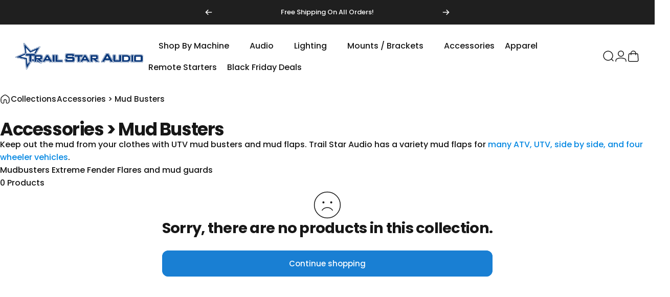

--- FILE ---
content_type: text/css
request_url: https://trailstaraudio.com/cdn/shop/t/9/assets/custom.css?v=151882438890955992521730754811
body_size: -583
content:
.scrolled-images__row{opacity:.6!important}summary{display:list-item;cursor:pointer}summary{position:relative;cursor:pointer;list-style-type:none;padding-left:20px}summary:before{content:"\25bc";position:absolute;left:0;transform:rotate(-90deg);transition:transform .3s ease}details[open] summary:before{transform:rotate(0)}.shopify-section-group-footer-group.recently-section{background:#eee;border-radius:32px 32px 0 0;padding-top:40px}.shopify-section-group-footer-group.recently-section .section,.shopify-section-group-footer-group.recently-section .section:before{background:transparent}.scrolling-text-section img{filter:brightness(0) invert(1)}.scrolled-images__item:nth-child(1){order:4}.scrolled-images__item:nth-child(2){order:2}.scrolled-images__item:nth-child(3){order:5}.scrolled-images__item:nth-child(4){order:1}.scrolled-images__item:nth-child(5){order:7}.scrolled-images__item:nth-child(6){order:3}.scrolled-images__item:nth-child(7){order:6}.scrolled-images__item:nth-child(8){order:8}.scrolled-images__row:nth-of-type(1) .scrolled-images__item:nth-child(4),.scrolled-images__row:nth-of-type(2) .scrolled-images__item:nth-child(8){display:none}.collection-description a{color:#0688e2}
/*# sourceMappingURL=/cdn/shop/t/9/assets/custom.css.map?v=151882438890955992521730754811 */


--- FILE ---
content_type: text/css
request_url: https://trailstaraudio.com/cdn/shop/t/9/assets/custom-styles.css?v=37939689702083128881730701547
body_size: 821
content:
@media (min-width: 769px) and (max-width: 1550px){header.header{display:flex!important;justify-content:space-between!important;padding-left:30px!important;padding-right:30px!important}}@media (min-width: 769px){header.header{padding-top:20px!important;padding-bottom:20px!important}.header__logo-link img{max-width:250px!important}.blog-post-tags{flex-direction:row!important}.blog-post-tags span{display:block;font-weight:600;margin-right:10px}}@media (max-width: 768px){header.header{padding-top:15px!important;padding-bottom:15px!important}.banner.media--750px{height:550px!important}.social-proof span{font-size:13px!important}}.blog-post-tags{margin-top:30px;display:flex;gap:5px;flex-direction:column;align-content:center}.collection__topbar button[is=filters-toogle]{display:none}.gem-slider{overflow:visible!important}button.button.button--primary,.button.button--secondary{transition:background-color,transform .3s ease}button.button.button--primary:hover,.button.button--secondary:hover{background-color:#1672be!important;color:#fff!important;transform:translateY(-4px)}.button.button--secondary:hover .btn-text{color:#fff!important}button.button.button--primary .btn-fill,.button.button--secondary .btn-fill{display:none!important}product-info details span{font-size:16px!important}product-info details summary>div>span{font-weight:600!important}.homepage-category-section img,.main-hover-image{transition:all .3s ease;cursor:pointer}.homepage-category-section img:hover,.main-hover-image:hover{transform:scale(1.05);opacity:.8}.cta-button{transition:transform .2s,opacity .2s cubic-bezier(.25,1,.5,1);max-width:300px}.cta-button:hover{transform:translateY(4px);opacity:.85!important}.drawer__header{padding:20px 20px 0!important;border-bottom:0!important}.button--close.drawer__close{position:relative;width:min-content!important}.button--close.drawer__close svg{position:absolute;top:0;right:0}.free-shipping-note{text-align:center;padding:8px 0;background-color:#e9f8fe;font-size:14px;margin-top:-10px;font-weight:500}.drawer__scrollable,.drawer__footer-bottom{padding:16px!important}.drawer__footer-bottom{border-top:1px #dbdbdb50 solid;background:#fff!important}.checkout-button{position:relative;margin-top:1.5rem}.checkout-button .btn-text{font-weight:600!important;text-transform:uppercase}.cart_button-caret{position:absolute;top:38%;right:2rem}.cart_footer-guarantee{font-size:.75rem;font-weight:600;letter-spacing:.05rem;display:flex;align-items:center;gap:.5rem;justify-content:center;padding-top:1rem;padding-bottom:1.5rem}.five-stars-section{display:flex;align-items:center;justify-content:center;gap:10px}.five-stars-section .stars-wraper{display:flex;gap:1px;color:#f0ad4e;font-size:24px}.five-stars-section .text{font-size:14px;font-weight:600!important}.subtotal-section{display:flex;justify-content:space-between;font-weight:500}.subtotal-section .totals__subtotal{font-size:14px!important}.subtotal-section .totals__subtotal-value{font-size:21px!important}@media (max-width: 768px){#ProductGridContainer .facet-sorting{display:none!important}.collection.page{padding:10px!important}.relevant-collections{gap:5px!important}.relevant-collection{flex:0 0 calc(25% - 5px)!important;box-sizing:border-box}.relevant-collection img{width:85px!important;height:85px!important}.collection-section .collection{padding-left:10px!important;padding-right:10px!important}.relevant-collection-title{font-size:14px!important}.drawer__header{padding-bottom:15px!important}.collection-bottom-section .content-block-inner{flex-direction:column}.collection-bottom-section .content-block{border:none!important}}.relevant-collections{display:flex;flex-wrap:wrap;gap:10px;margin-top:0!important}.relevant-collection{flex:0 0 128px}.relevant-collection a{display:flex;flex-direction:column;align-items:center}.relevant-collection-title{text-align:center;margin-top:5px;transition:.3s opacity ease-in;font-weight:500}.relevant-collection-title:hover{opacity:.8}.collection__topbar .facet-wrapper{display:none}.collection__topbar .facet-sorting{display:flex;margin-right:auto;margin-left:0}h1.banner__title{font-size:35px!important}#ProductGridContainer .sorting-row{display:flex;justify-content:space-between;align-items:center}.collection .collection__content{margin-top:20px!important}.product-card__title{word-break:break-word;overflow-wrap:break-word}.collection-description{margin-top:0!important}.collection-description span{font-family:unset!important;color:gray}.product__accordion .details__content{color:#000;font-size:15px}.below-atc-section .payment-badges{display:flex;gap:5px;justify-content:center}.below-atc-section .security-note{margin-top:15px;display:flex;gap:8px;justify-content:center;font-size:14px;align-items:center}.product-form-wrapper .buy-buttons{flex-direction:column}.product-form-wrapper .buy-buttons quantity-input{max-width:fit-content}.product-form-wrapper .buy-buttons .product-form__submit .btn-text{text-transform:uppercase;font-weight:600}.need-help-note{text-decoration:none!important;background:none!important;font-weight:500;font-size:15px;display:block;margin:auto!important;width:max-content}.template-product .product__media img{object-fit:contain!important}.collection-bottom-section{display:flex;flex-direction:column;gap:40px;padding:0 0 50px;margin:auto}.collection-bottom-section .content-block{border-top:2px solid #d3d3d3}.collection-bottom-section .content-block:last-child{border-bottom:2px solid #d3d3d3}.collection-bottom-section .content-block-inner{max-width:1400px;display:flex;flex-wrap:wrap;gap:20px;align-items:center;justify-content:space-between;margin:auto;padding:40px 0}.collection-bottom-section .text-section{flex:1 1 45%}.collection-bottom-section .text-section h1{font-size:16px;font-weight:400;color:#666;margin-bottom:10px}.collection-bottom-section .text-section h2{font-size:28px;font-weight:700;margin-bottom:15px}.collection-bottom-section .text-section p{line-height:1.6;color:#333}.collection-bottom-section .image-section{flex:1 1 45%;text-align:center}.collection-bottom-section .image-section img{width:100%;max-width:500px;height:auto;object-fit:cover;border-radius:8px;margin:auto;max-height:300px}
/*# sourceMappingURL=/cdn/shop/t/9/assets/custom-styles.css.map?v=37939689702083128881730701547 */


--- FILE ---
content_type: image/svg+xml
request_url: https://cdn.shopify.com/s/files/1/0838/2860/5219/files/paypal.9f345195.svg?v=1729068884
body_size: 584
content:
<svg xmlns="http://www.w3.org/2000/svg" fill="none" viewBox="0 0 40 25" height="25" width="40">
<path fill="white" d="M36.2162 0.523692H3.78378C1.99259 0.523692 0.540541 1.92524 0.540541 3.65413V20.3498C0.540541 22.0787 1.99259 23.4802 3.78378 23.4802H36.2162C38.0074 23.4802 39.4595 22.0787 39.4595 20.3498V3.65413C39.4595 1.92524 38.0074 0.523692 36.2162 0.523692Z"></path>
<path fill="#C3C3C3" d="M36.2162 1.00195H3.78378C2.21268 1.00195 1 2.22245 1 3.65413V20.3498C1 21.7815 2.21268 23.002 3.78378 23.002H36.2162C37.7873 23.002 39 21.7815 39 20.3498V3.65413C39 2.22245 37.7873 1.00195 36.2162 1.00195ZM3.78378 0.00195312H36.2162C38.3059 0.00195312 40 1.63709 40 3.65413V20.3498C40 22.3668 38.3059 24.002 36.2162 24.002H3.78378C1.69406 24.002 0 22.3668 0 20.3498V3.65413C0 1.63709 1.69406 0.00195312 3.78378 0.00195312Z" clip-rule="evenodd" fill-rule="evenodd"></path>
<path fill="#253B80" d="M16.8357 19.7842L17.1351 17.9466L16.467 17.932H13.2789L15.4951 4.36682C15.5018 4.32553 15.5236 4.28791 15.5565 4.26074C15.5894 4.23357 15.6313 4.21864 15.6746 4.21865H21.0519C22.8368 4.21865 24.0681 4.57761 24.7114 5.28508C24.9955 5.58556 25.197 5.9501 25.2973 6.34526C25.3944 6.8277 25.3944 7.32368 25.2973 7.80613L25.2908 7.84891V8.22248L25.5924 8.38735C25.8228 8.5 26.0298 8.65243 26.2032 8.83708C26.4713 9.14153 26.6431 9.51384 26.6984 9.90978C26.7681 10.4284 26.7443 10.9548 26.6281 11.4656C26.5154 12.0859 26.2926 12.6829 25.9697 13.2301C25.7046 13.6652 25.3481 14.0419 24.9232 14.3362C24.4975 14.6219 24.0212 14.8298 23.5178 14.9498C22.9417 15.0867 22.35 15.1526 21.7568 15.146H21.3373C21.0374 15.1456 20.7473 15.2487 20.5191 15.4366C20.291 15.6244 20.1399 15.8848 20.093 16.1706L20.0616 16.3366L19.5319 19.5713L19.5081 19.6903C19.5063 19.7165 19.4943 19.7411 19.4746 19.7592C19.4591 19.7716 19.4396 19.7786 19.4195 19.779L16.8357 19.7842Z"></path>
<path fill="#179BD7" d="M25.8811 7.89587C25.8652 7.99465 25.8468 8.09621 25.8259 8.20056C25.1168 11.714 22.6908 12.9286 19.5935 12.9286H18.0162C17.8335 12.9287 17.6568 12.9919 17.518 13.1067C17.3793 13.2215 17.2876 13.3803 17.2595 13.5546L16.4465 18.4976L16.2227 19.899C16.2135 19.9546 16.2169 20.0114 16.2326 20.0656C16.2483 20.1198 16.2761 20.1701 16.3139 20.213C16.3517 20.2558 16.3987 20.2902 16.4517 20.3139C16.5046 20.3375 16.5622 20.3497 16.6205 20.3498H19.4184C19.5786 20.3497 19.7335 20.2945 19.8554 20.1941C19.9773 20.0937 20.058 19.9547 20.0832 19.802L20.1103 19.6653L20.6368 16.4388L20.6703 16.2614C20.695 16.1084 20.7757 15.969 20.8976 15.8684C21.0195 15.7677 21.1747 15.7124 21.3351 15.7126H21.7535C24.4638 15.7126 26.5859 14.6503 27.2065 11.5762C27.3702 11.0513 27.4047 10.4968 27.3073 9.95682C27.2099 9.4168 26.9833 8.90618 26.6454 8.46561C26.4282 8.23242 26.1689 8.03936 25.88 7.89587H25.8811Z"></path>
<path fill="#222D65" d="M25.1395 7.60995C24.913 7.54658 24.6826 7.49709 24.4497 7.46178C23.9897 7.39348 23.5248 7.36068 23.0595 7.36369H18.8432C18.6827 7.36337 18.5274 7.41855 18.4055 7.51924C18.2835 7.61993 18.2029 7.75947 18.1784 7.91256L17.2562 13.5526C17.2841 13.3782 17.3757 13.2192 17.5145 13.1043C17.6534 12.9895 17.8302 12.9264 18.013 12.9265H19.5903C22.6886 12.9265 25.1146 11.7119 25.8227 8.19847C25.8443 8.09413 25.8616 7.98978 25.8778 7.89378C25.6908 7.79927 25.4959 7.72004 25.2951 7.65691L25.1362 7.60891L25.1395 7.60995Z"></path>
<path fill="#253B80" d="M18.1838 7.91361C18.2084 7.76061 18.289 7.6212 18.411 7.52068C18.533 7.42016 18.6883 7.3652 18.8486 7.36578H23.0649C23.5299 7.36247 23.9944 7.39492 24.4541 7.46282C24.7418 7.50644 25.0255 7.57168 25.3027 7.65795C25.5034 7.7213 25.6983 7.80053 25.8854 7.89482C26.0214 7.37765 26.0262 6.83644 25.8993 6.3171C25.7725 5.79776 25.5178 5.31561 25.1568 4.91152C24.3459 4.03187 22.9038 3.65413 21.0519 3.65413H15.6746C15.492 3.65469 15.3155 3.71801 15.1768 3.83273C15.0382 3.94746 14.9464 4.10609 14.9178 4.28021L12.6757 17.9821C12.6652 18.0458 12.6692 18.1109 12.6873 18.1729C12.7054 18.2349 12.7372 18.2924 12.7806 18.3414C12.824 18.3904 12.8778 18.4298 12.9385 18.4567C12.9991 18.4837 13.0651 18.4977 13.1319 18.4976H16.4541L18.1838 7.91361Z"></path>
</svg>


--- FILE ---
content_type: image/svg+xml
request_url: https://cdn.shopify.com/s/files/1/0838/2860/5219/files/google-pay.7028b8c9.svg?v=1729068884
body_size: 977
content:
<svg xmlns="http://www.w3.org/2000/svg" fill="none" viewBox="0 0 40 25" height="25" width="40">
<path fill="black" d="M0 4.00195C0 1.79281 1.79086 0.00195312 4 0.00195312H36C38.2091 0.00195312 40 1.79281 40 4.00195V20.002C40 22.2111 38.2091 24.002 36 24.002H4C1.79086 24.002 0 22.2111 0 20.002V4.00195Z"></path>
<path fill="#C3C3C3" d="M36 1.00195H4C2.34315 1.00195 1 2.3451 1 4.00195V20.002C1 21.6588 2.34315 23.002 4 23.002H36C37.6569 23.002 39 21.6588 39 20.002V4.00195C39 2.3451 37.6569 1.00195 36 1.00195ZM4 0.00195312C1.79086 0.00195312 0 1.79281 0 4.00195V20.002C0 22.2111 1.79086 24.002 4 24.002H36C38.2091 24.002 40 22.2111 40 20.002V4.00195C40 1.79281 38.2091 0.00195312 36 0.00195312H4Z" clip-rule="evenodd" fill-rule="evenodd"></path>
<path fill="#F8BD01" d="M8.40155 12.4285C8.20109 12.0205 8.07138 11.5833 8.01242 11.1286C7.98884 10.7906 8.00063 10.4467 8.0478 10.1086C8.12444 9.74717 8.24236 9.39743 8.40155 9.07101L9.66328 10.027C9.50409 10.4933 9.50409 11.0004 9.66328 11.4667L8.39566 12.4227L8.40155 12.4285Z"></path>
<path fill="white" d="M18.0355 10.7847V7.65456C18.0355 7.55546 18.0532 7.52049 18.1593 7.52632H20.3526C21.2488 7.53798 22.0329 8.12088 22.2924 8.97191C22.5695 10.0036 21.9445 11.0645 20.895 11.3327C20.7889 11.3618 20.6828 11.3793 20.5766 11.391C20.1698 11.4376 19.7571 11.4026 19.3503 11.4084H18.967C18.8904 11.4084 18.8727 11.4318 18.8727 11.5017V13.9441C18.8727 14.0315 18.8491 14.049 18.7666 14.049H18.1239C18.0473 14.049 18.0237 14.0257 18.0237 13.9499V10.7847H18.0355ZM18.8845 9.46738V10.4991C18.8845 10.5749 18.9022 10.604 18.9788 10.604H20.3762C21.007 10.5632 21.4846 10.0211 21.4433 9.39743C21.408 8.85533 20.9894 8.41816 20.4469 8.34821C19.9517 8.31323 19.4564 8.34821 18.9612 8.33655C18.8786 8.33655 18.8845 8.38318 18.8845 8.44147V9.47321V9.46738Z"></path>
<path fill="white" d="M25.5174 13.4253C25.4644 13.4894 25.4113 13.5535 25.3582 13.6235C24.9986 14.0548 24.4444 14.2647 23.8901 14.1889C23.3772 14.1597 22.9055 13.8974 22.6048 13.4894C22.1391 12.8715 22.2688 11.9913 22.8937 11.525C23.0117 11.4376 23.1414 11.3735 23.277 11.321C23.9786 11.047 24.7627 11.0645 25.4526 11.3676C25.4761 11.3676 25.4997 11.3968 25.5233 11.391C25.5941 10.8022 25.1755 10.266 24.58 10.1902C24.0906 10.0969 23.5836 10.2951 23.2888 10.6915C23.2416 10.7556 23.2062 10.7498 23.1473 10.709C22.9527 10.5866 22.764 10.4758 22.5636 10.3476C22.4928 10.3068 22.4869 10.2776 22.54 10.2193C22.8525 9.81129 23.3123 9.54316 23.8194 9.46155C24.2616 9.37994 24.7156 9.40909 25.1401 9.54316C25.8417 9.753 26.3252 10.3942 26.3193 11.1228C26.337 12.0555 26.3193 12.9939 26.3193 13.9441C26.3193 14.0024 26.3075 14.0315 26.2367 14.0257H25.5882C25.5233 14.0257 25.5056 14.0024 25.5056 13.9441V13.4136L25.5174 13.4253ZM24.4915 11.8165C24.1024 11.7873 23.7251 11.9156 23.4421 12.1779C23.1649 12.4343 23.159 12.8657 23.4185 13.1338C23.4538 13.1688 23.4892 13.1979 23.5246 13.2271C23.7486 13.3903 24.0316 13.4661 24.3088 13.4311C24.9337 13.3612 25.4349 12.9007 25.5469 12.2886C25.5764 12.1837 25.5233 12.0788 25.4231 12.038C25.1342 11.8864 24.8099 11.8106 24.4797 11.8165H24.4974H24.4915Z"></path>
<path fill="white" d="M28.7779 12.8016L29.3026 11.5367C29.5561 10.9188 29.8097 10.3009 30.0632 9.66557C30.0809 9.60145 30.1457 9.56064 30.2106 9.5723H30.9181C31.0124 9.5723 31.0242 9.58979 30.9888 9.6714L29.9688 11.9739C29.391 13.2737 28.8191 14.5794 28.2472 15.8851C28.2295 15.9609 28.1529 16.0075 28.0763 15.9959H27.3216L27.64 15.3139C27.8758 14.8184 28.1116 14.3171 28.3475 13.8275C28.371 13.7809 28.371 13.7226 28.3475 13.6701C27.752 12.3469 27.1624 11.0237 26.5728 9.69471C26.5335 9.60922 26.561 9.56647 26.6553 9.56647H27.3393C27.4041 9.55482 27.4631 9.58979 27.4808 9.65391C27.9053 10.6682 28.3298 11.6766 28.7543 12.6908C28.7543 12.7258 28.7661 12.7666 28.7897 12.7957L28.7779 12.8016Z"></path>
<path fill="#E4472E" d="M9.66328 10.027L8.40155 9.07101C8.71404 8.42982 9.22109 7.89355 9.84605 7.53798C10.8837 6.91427 12.1632 6.83266 13.2775 7.30481C13.643 7.45637 13.9732 7.66038 14.268 7.91686C14.327 7.96932 14.327 7.99847 14.268 8.05093C13.9496 8.35987 13.6371 8.67463 13.3246 8.98357C13.2775 9.0302 13.2539 9.04769 13.1949 8.98357C12.2516 8.20831 10.8543 8.33655 10.0701 9.26919C9.89912 9.46738 9.76941 9.70054 9.68097 9.94536C9.68097 9.9745 9.68097 10.0036 9.65738 10.027L9.66328 10.027Z"></path>
<path fill="#42A945" d="M8.40155 12.4285L9.66328 11.4726C9.83426 11.9564 10.1644 12.3702 10.5948 12.6559C11.0252 12.9356 11.5382 13.0581 12.0511 12.9998C12.4285 12.9706 12.794 12.8482 13.1124 12.65C13.1124 12.685 13.1537 12.6967 13.1831 12.72L14.3211 13.5885C14.0322 13.8683 13.6902 14.084 13.3129 14.218C12.1042 14.7077 10.7187 14.5619 9.6397 13.8275C9.10906 13.4777 8.68456 12.9939 8.40745 12.4285H8.40155Z"></path>
<path fill="#4782FB" d="M14.3093 13.5885L13.1773 12.72C13.1773 12.72 13.1183 12.685 13.1065 12.65C13.3541 12.4752 13.5605 12.242 13.702 11.968C13.7551 11.8514 13.7963 11.7349 13.8317 11.6183C13.8553 11.5367 13.8317 11.5075 13.7433 11.5075H11.9096C11.8212 11.5075 11.7917 11.49 11.7917 11.391V10.161C11.7917 10.0794 11.8153 10.0619 11.8919 10.0619H15.288C15.4 10.0619 15.3941 10.1261 15.4059 10.1902C15.459 10.5399 15.4649 10.8955 15.4295 11.2511C15.3823 11.8398 15.1937 12.411 14.8871 12.9182C14.7338 13.1688 14.5392 13.3961 14.3093 13.5885Z"></path>
</svg>


--- FILE ---
content_type: image/svg+xml
request_url: https://cdn.shopify.com/s/files/1/0838/2860/5219/files/mastercard.3afe1dc7.svg?v=1729068884
body_size: 53
content:
<svg xmlns="http://www.w3.org/2000/svg" fill="none" viewBox="0 0 40 25" height="25" width="40">
<path fill="white" d="M36.2162 0.523692H3.78378C1.99259 0.523692 0.540541 1.92524 0.540541 3.65413V20.3498C0.540541 22.0787 1.99259 23.4802 3.78378 23.4802H36.2162C38.0074 23.4802 39.4595 22.0787 39.4595 20.3498V3.65413C39.4595 1.92524 38.0074 0.523692 36.2162 0.523692Z"></path>
<path fill="#C3C3C3" d="M36.2162 1.00195H3.78378C2.21268 1.00195 1 2.22245 1 3.65413V20.3498C1 21.7815 2.21268 23.002 3.78378 23.002H36.2162C37.7873 23.002 39 21.7815 39 20.3498V3.65413C39 2.22245 37.7873 1.00195 36.2162 1.00195ZM3.78378 0.00195312H36.2162C38.3059 0.00195312 40 1.63709 40 3.65413V20.3498C40 22.3668 38.3059 24.002 36.2162 24.002H3.78378C1.69406 24.002 0 22.3668 0 20.3498V3.65413C0 1.63709 1.69406 0.00195312 3.78378 0.00195312Z" clip-rule="evenodd" fill-rule="evenodd"></path>
<path fill="#FF5F00" d="M23.7838 5.43957H16.2162V18.5644H23.7838V5.43957Z"></path>
<path fill="#EB001B" d="M16.6974 12C16.6977 10.7374 16.9941 9.49121 17.5641 8.35474C18.1342 7.21827 18.9632 6.22086 19.9892 5.43753C18.7134 4.46936 17.1811 3.86715 15.5675 3.69984C13.9538 3.53253 12.3241 3.80684 10.8644 4.49137C9.40465 5.1759 8.17393 6.24306 7.31287 7.57085C6.45181 8.89864 5.99504 10.4336 5.99504 12C5.99504 13.5665 6.45181 15.1014 7.31287 16.4292C8.17393 17.757 9.40465 18.8242 10.8644 19.5087C12.3241 20.1932 13.9538 20.4675 15.5675 20.3002C17.1811 20.1329 18.7134 19.5307 19.9892 18.5625C18.9612 17.7809 18.1307 16.784 17.5604 15.6471C16.9902 14.5103 16.6951 13.2631 16.6974 12Z"></path>
<path fill="#F79E1B" d="M33.9936 11.9999C33.9951 13.5656 33.5398 15.1002 32.68 16.4278C31.8203 17.7555 30.5907 18.8226 29.1319 19.5073C27.6732 20.192 26.0441 20.4665 24.4312 20.2994C22.8184 20.1322 21.2869 19.5304 20.0119 18.5624C21.038 17.7792 21.867 16.782 22.437 15.6455C23.0069 14.509 23.3032 13.2626 23.3032 11.9999C23.3032 10.7373 23.0069 9.49089 22.437 8.35438C21.867 7.21788 21.038 6.22067 20.0119 5.43743C21.2869 4.46945 22.8184 3.86764 24.4312 3.70051C26.0441 3.53338 27.6732 3.80784 29.1319 4.49254C30.5907 5.17724 31.8203 6.24434 32.68 7.57203C33.5398 8.89971 33.9951 10.4342 33.9936 11.9999Z"></path>
</svg>


--- FILE ---
content_type: image/svg+xml
request_url: https://cdn.shopify.com/s/files/1/0838/2860/5219/files/discover.f0950dd5.svg?v=1729068884
body_size: 4539
content:
<svg xmlns="http://www.w3.org/2000/svg" fill="none" viewBox="0 0 40 25" height="25" width="40">
<path fill="white" d="M35.7895 0.00390625H4.21053C1.88512 0.00390625 0 1.79477 0 4.00391V20.0039C0 22.213 1.88512 24.0039 4.21053 24.0039H35.7895C38.1149 24.0039 40 22.213 40 20.0039V4.00391C40 1.79477 38.1149 0.00390625 35.7895 0.00390625Z"></path>
<path fill="#EF7D00" d="M39.0305 13.3089C39.0305 13.3089 28.5937 20.3089 9.47264 23.4399C9.47264 23.4399 35.6179 24.1629 38.2537 22.4839C40.8895 20.8049 39.0305 13.3089 39.0305 13.3089Z"></path>
<path fill="url(#paint0_radial_5859_9751)" d="M20.9821 6.25391C20.2432 6.2416 19.5294 6.50858 18.9976 6.99614C18.4658 7.4837 18.1596 8.15193 18.1463 8.85391C18.1389 9.20829 18.2073 9.56041 18.3476 9.88886C18.4879 10.2173 18.697 10.5152 18.9622 10.7645C19.2275 11.0138 19.5433 11.2092 19.8906 11.3389C20.2378 11.4686 20.6092 11.5298 20.9821 11.5189C21.3503 11.5257 21.7162 11.4627 22.0584 11.3336C22.4006 11.2045 22.7123 11.0118 22.9752 10.7669C23.2381 10.5219 23.447 10.2296 23.5896 9.90708C23.7321 9.58455 23.8056 9.23823 23.8056 8.88841C23.8056 8.53858 23.7321 8.19228 23.5896 7.86974C23.447 7.5472 23.2381 7.25491 22.9752 7.00997C22.7123 6.76503 22.4006 6.57236 22.0584 6.44323C21.7162 6.31409 21.3503 6.25109 20.9821 6.25791V6.25391Z"></path>
<path fill="black" d="M4.8621 6.35191H3.33579V11.4079H4.85158C5.5381 11.4422 6.2135 11.2326 6.74632 10.8199C7.04741 10.5836 7.29028 10.2874 7.45778 9.95216C7.62529 9.61697 7.71336 9.25095 7.71579 8.8799C7.71928 8.53125 7.64633 8.18572 7.50158 7.86531C7.35683 7.5449 7.14346 7.25662 6.87503 7.01883C6.6066 6.78104 6.289 6.59894 5.94245 6.48412C5.59589 6.3693 5.22797 6.32427 4.8621 6.35191ZM6.06842 10.1519C5.66751 10.4572 5.15649 10.6008 4.64526 10.5519H4.36737V7.2009H4.64631C4.90035 7.17671 5.15691 7.20058 5.40118 7.27113C5.64545 7.34167 5.87259 7.45749 6.06947 7.61191C6.25203 7.77146 6.39767 7.96533 6.49716 8.1812C6.59664 8.39708 6.64779 8.63025 6.64737 8.8659C6.65005 9.10632 6.60038 9.34466 6.50148 9.56597C6.40257 9.78728 6.25657 9.98677 6.07263 10.1519H6.06842Z"></path>
<path fill="black" d="M9.23579 6.35191H8.19368V11.4079H9.23579V6.35191Z"></path>
<path fill="black" d="M11.7726 8.29191C11.1537 8.07591 10.9684 7.92891 10.9684 7.65491C10.9684 7.33191 11.2989 7.09691 11.7421 7.09691C11.9055 7.09923 12.0661 7.13767 12.2112 7.20918C12.3563 7.28069 12.4818 7.38331 12.5779 7.50891L13.1242 6.83291C12.6933 6.46777 12.1343 6.26876 11.5568 6.27491C11.3468 6.26332 11.1365 6.29195 10.9384 6.3591C10.7403 6.42626 10.5584 6.53057 10.4035 6.66583C10.2487 6.8011 10.124 6.96456 10.037 7.14649C9.94992 7.32843 9.90227 7.52513 9.89684 7.72491C9.89684 8.42491 10.2274 8.78291 11.2063 9.11591C11.4554 9.18997 11.6971 9.28502 11.9284 9.39991C12.0227 9.45372 12.1008 9.52979 12.155 9.62073C12.2093 9.71167 12.2378 9.81439 12.2379 9.91891C12.2375 10.0169 12.2161 10.1138 12.1749 10.2036C12.1336 10.2934 12.0735 10.3743 11.9982 10.4413C11.9229 10.5082 11.834 10.5599 11.7369 10.593C11.6398 10.6261 11.5366 10.64 11.4337 10.6339C11.1959 10.6379 10.9621 10.5761 10.7606 10.4561C10.5591 10.3361 10.3987 10.163 10.299 9.95791L9.62842 10.5749C9.81724 10.8775 10.0883 11.1264 10.4131 11.2953C10.738 11.4642 11.1046 11.5469 11.4747 11.5349C11.7127 11.5506 11.9516 11.5191 12.176 11.4423C12.4005 11.3656 12.6056 11.2452 12.7784 11.0889C12.9512 10.9327 13.0879 10.744 13.1797 10.5348C13.2715 10.3256 13.3164 10.1005 13.3116 9.87391C13.3116 9.06591 12.9589 8.70391 11.7726 8.29191Z"></path>
<path fill="black" d="M13.6389 8.8799C13.6358 9.23063 13.7067 9.5784 13.8475 9.90263C13.9882 10.2269 14.1961 10.521 14.4586 10.7676C14.7211 11.0142 15.033 11.2083 15.3759 11.3384C15.7188 11.4684 16.0856 11.5319 16.4547 11.5249C16.9062 11.5236 17.3511 11.423 17.7547 11.2309V10.0649C17.5986 10.2385 17.405 10.3781 17.1871 10.4744C16.9691 10.5707 16.7319 10.6213 16.4916 10.6229C16.1826 10.64 15.874 10.5825 15.5947 10.4558C15.3154 10.329 15.0745 10.1371 14.8943 9.89794C14.7142 9.65879 14.6008 9.38019 14.5647 9.08814C14.5285 8.79609 14.5709 8.5001 14.6877 8.22778C14.8045 7.95547 14.992 7.7157 15.2328 7.53085C15.4735 7.346 15.7596 7.22208 16.0644 7.17067C16.3691 7.11927 16.6827 7.14204 16.9757 7.23685C17.2687 7.33167 17.5316 7.49544 17.74 7.7129V6.5469C17.3474 6.3438 16.9081 6.23594 16.4611 6.23291C16.0925 6.22948 15.7268 6.29535 15.3851 6.42674C15.0434 6.55813 14.7325 6.75243 14.4702 6.99846C14.2078 7.2445 13.9994 7.5374 13.8567 7.8603C13.714 8.1832 13.64 8.52972 13.6389 8.8799Z"></path>
<path fill="black" d="M26.1695 9.75191L24.7463 6.35191H23.6116L25.8705 11.5449H26.4379L28.7379 6.35191H27.6031L26.1695 9.75191Z"></path>
<path fill="black" d="M29.2021 11.4079H32.1495V10.5519H30.2442V9.18991H32.08V8.3279H30.2442V7.2009H32.1495V6.35191H29.2021V11.4079Z"></path>
<path fill="black" d="M36.2663 7.8409C36.2663 6.8909 35.5758 6.35191 34.3789 6.35191H32.8421V11.4079H33.8842V9.3699H34.0179L35.4516 11.4079H36.7305L35.0526 9.2719C35.4087 9.22503 35.7325 9.05088 35.9581 8.78496C36.1836 8.51904 36.2939 8.1814 36.2663 7.8409ZM34.1832 8.68391H33.8842V7.15191H34.2C34.8495 7.15191 35.2 7.40691 35.2 7.90591C35.2 8.40491 34.8421 8.68391 34.1832 8.68391Z"></path>
<path fill="black" d="M36.9989 6.72391C36.9989 6.63591 36.9368 6.58691 36.8232 6.58691H36.6684V7.02791H36.7821V6.85191L36.9158 7.02791H37.0495L36.8947 6.8419C36.9102 6.842 36.9255 6.83885 36.9396 6.83267C36.9536 6.8265 36.9661 6.81745 36.976 6.80618C36.986 6.79491 36.9932 6.78169 36.9972 6.76747C37.0011 6.75325 37.0017 6.73838 36.9989 6.72391ZM36.8031 6.79291H36.7821V6.6749H36.8031C36.8547 6.6749 36.8853 6.69491 36.8853 6.73391C36.8853 6.77291 36.8537 6.79291 36.8021 6.79291H36.8031Z"></path>
<path fill="black" d="M36.8442 6.42091C36.7348 6.42091 36.6298 6.46221 36.5524 6.53572C36.4751 6.60924 36.4316 6.70894 36.4316 6.81291C36.4316 6.91687 36.4751 7.01658 36.5524 7.09009C36.6298 7.16361 36.7348 7.20491 36.8442 7.20491C36.9537 7.20491 37.0586 7.16361 37.136 7.09009C37.2134 7.01658 37.2568 6.91687 37.2568 6.81291C37.2568 6.70894 37.2134 6.60924 37.136 6.53572C37.0586 6.46221 36.9537 6.42091 36.8442 6.42091ZM36.8442 7.13591C36.7759 7.14073 36.7076 7.12588 36.6482 7.09329C36.5889 7.0607 36.5413 7.01188 36.5116 6.95321C36.4819 6.89453 36.4715 6.82871 36.4817 6.76433C36.492 6.69995 36.5224 6.64001 36.569 6.5923C36.6157 6.5446 36.6764 6.51135 36.7432 6.49689C36.81 6.48243 36.8799 6.48743 36.9437 6.51124C37.0075 6.53505 37.0622 6.57657 37.1008 6.63038C37.1394 6.68419 37.16 6.7478 37.16 6.81291C37.1615 6.89508 37.1294 6.97461 37.0706 7.03482C37.0117 7.09504 36.9306 7.13127 36.8442 7.13591Z"></path>
<path fill="black" d="M12.6389 12.7399L14.0316 14.1209V12.8079H14.2274V14.5809L12.8495 13.1999V14.4999H12.6389V12.7399Z"></path>
<path fill="black" d="M12.6284 14.5229H12.8653V13.2489C12.9274 13.3079 14.2579 14.6299 14.2579 14.6299V12.8009H14.0211V14.0849C13.959 14.0259 12.6284 12.7039 12.6284 12.7039V14.5229ZM12.6589 12.7889C12.7211 12.8479 14.0516 14.1699 14.0516 14.1699V12.8279H14.2168V14.5279C14.1547 14.4689 12.8242 13.1469 12.8242 13.1469V14.4789H12.6589V12.7889Z"></path>
<path fill="black" d="M15.1958 12.8189H16.1242V12.9949H15.4063V13.4949H16.1074V13.6709H15.4063V14.3369H16.1284V14.5129H15.1958V12.8189Z"></path>
<path fill="black" d="M16.1147 12.7989H15.1758V14.5229H16.1347V14.3069H15.4126V13.6799H16.1137V13.4739H15.4126V13.0039H16.1347V12.7889H16.1137L16.1147 12.7989ZM16.1042 12.8279V12.9649H15.3863V13.5039H16.0874V13.6409H15.3863V14.3409H16.1084V14.4779H15.2211V12.8219C15.2484 12.8279 16.0632 12.8279 16.1042 12.8279Z"></path>
<path fill="black" d="M17.5189 14.5039H17.3232V12.9849H16.8874V12.8089H17.9495V12.9849H17.5189V14.5039Z"></path>
<path fill="black" d="M16.8674 12.7989V13.0149H17.3V14.5339H17.5368V13.0149H17.9695V12.7989H16.8674ZM17.94 12.8279V12.9649H17.5063V14.4839H17.341V12.9649H16.9084V12.8279H17.94Z"></path>
<path fill="black" d="M19.2811 14.0829L19.8632 12.7209L20.441 14.0829L20.9053 12.8189H21.1221L20.441 14.6019L19.8632 13.2399L19.2853 14.6019L18.6 12.8209H18.8168L19.2811 14.0829Z"></path>
<path fill="black" d="M19.8474 12.7209C19.8474 12.7209 19.3211 13.9559 19.2905 14.0339C19.26 13.9559 18.8368 12.7999 18.8368 12.7999H18.579L19.2905 14.6519C19.2905 14.6519 19.8368 13.3589 19.8684 13.2899C19.8989 13.3679 20.4463 14.6519 20.4463 14.6519L21.1579 12.7999H20.8895C20.8895 12.7999 20.4684 13.9559 20.4358 14.0339C20.4053 13.9559 19.8579 12.6819 19.8579 12.6819L19.8474 12.7209ZM19.301 14.0929C19.301 14.0929 19.8274 12.8489 19.8579 12.7799C19.8884 12.8579 20.4358 14.1419 20.4358 14.1419C20.4358 14.1419 20.9105 12.8679 20.92 12.8419H21.0958C21.0747 12.8909 20.4642 14.4779 20.4358 14.5569C20.4053 14.4789 19.8579 13.1949 19.8579 13.1949C19.8579 13.1949 19.3116 14.4779 19.28 14.5569C19.2495 14.4789 18.6411 12.8909 18.62 12.8419H18.7958C18.8063 12.8619 19.28 14.1419 19.28 14.1419L19.301 14.0929Z"></path>
<path fill="black" d="M23.6842 13.6619C23.6842 13.8958 23.5864 14.1202 23.4123 14.2856C23.2382 14.451 23.002 14.5439 22.7558 14.5439C22.5096 14.5439 22.2734 14.451 22.0993 14.2856C21.9252 14.1202 21.8274 13.8958 21.8274 13.6619C21.8274 13.428 21.9252 13.2036 22.0993 13.0382C22.2734 12.8728 22.5096 12.7799 22.7558 12.7799C23.002 12.7799 23.2382 12.8728 23.4123 13.0382C23.5864 13.2036 23.6842 13.428 23.6842 13.6619ZM22.0242 13.6619C22.0253 13.8001 22.0693 13.935 22.1509 14.0494C22.2325 14.1639 22.348 14.2528 22.4827 14.305C22.6174 14.3573 22.7654 14.3704 22.908 14.3428C23.0506 14.3153 23.1814 14.2482 23.2839 14.1501C23.3864 14.052 23.4561 13.9273 23.4841 13.7916C23.5121 13.656 23.4972 13.5155 23.4413 13.3879C23.3854 13.2603 23.2909 13.1512 23.1699 13.0745C23.0488 12.9978 22.9066 12.9569 22.7611 12.9569C22.5651 12.9585 22.3778 13.0334 22.2396 13.1654C22.1015 13.2974 22.0237 13.4758 22.0232 13.6619H22.0242Z"></path>
<path fill="black" d="M21.8074 13.6619C21.8057 13.8402 21.8598 14.015 21.9629 14.1641C22.066 14.3131 22.2134 14.4297 22.3863 14.4991C22.5593 14.5684 22.75 14.5874 22.9344 14.5536C23.1187 14.5198 23.2883 14.4347 23.4216 14.3091C23.5549 14.1836 23.646 14.0232 23.6833 13.8484C23.7205 13.6737 23.7022 13.4923 23.6308 13.3274C23.5593 13.1624 23.4379 13.0214 23.2819 12.9222C23.126 12.8229 22.9425 12.7699 22.7547 12.7699C22.5049 12.7699 22.2652 12.8636 22.0878 13.0307C21.9104 13.1977 21.8096 13.4246 21.8074 13.6619ZM21.8484 13.6619C21.8506 13.4339 21.9469 13.2159 22.1166 13.0547C22.2863 12.8935 22.5158 12.802 22.7558 12.7999C22.9338 12.8009 23.1075 12.8519 23.255 12.9464C23.4025 13.041 23.5173 13.1749 23.585 13.3313C23.6526 13.4876 23.67 13.6595 23.635 13.8253C23.6001 13.9911 23.5142 14.1433 23.3884 14.2629C23.2626 14.3824 23.1023 14.464 22.9278 14.4972C22.7533 14.5304 22.5724 14.5139 22.4077 14.4496C22.2431 14.3854 22.1022 14.2763 22.0026 14.1361C21.9031 13.996 21.8495 13.831 21.8484 13.6619Z"></path>
<path fill="black" d="M22.0137 13.6609C22.0137 13.8023 22.0578 13.9406 22.1405 14.0581C22.2232 14.1757 22.3408 14.2674 22.4783 14.3215C22.6158 14.3756 22.7672 14.3898 22.9131 14.3622C23.0591 14.3346 23.1932 14.2665 23.2985 14.1665C23.4038 14.0665 23.4755 13.9391 23.5045 13.8004C23.5335 13.6617 23.5186 13.5179 23.4617 13.3873C23.4047 13.2566 23.3082 13.145 23.1845 13.0664C23.0607 12.9878 22.9152 12.9459 22.7663 12.9459C22.6674 12.9456 22.5694 12.964 22.478 12.9998C22.3865 13.0356 22.3034 13.0883 22.2335 13.1547C22.1636 13.2212 22.1081 13.3001 22.0704 13.387C22.0327 13.4738 22.0134 13.5669 22.0137 13.6609ZM22.0442 13.6609C22.0463 13.5277 22.0898 13.398 22.1692 13.2881C22.2487 13.1783 22.3605 13.0932 22.4907 13.0435C22.6209 12.9939 22.7636 12.9819 22.901 13.0091C23.0383 13.0363 23.1641 13.1015 23.2626 13.1964C23.361 13.2913 23.4278 13.4118 23.4544 13.5427C23.481 13.6735 23.4663 13.8089 23.4121 13.9319C23.358 14.0548 23.2668 14.1598 23.15 14.2336C23.0332 14.3075 22.8961 14.3469 22.7558 14.3469C22.5661 14.3443 22.3851 14.2708 22.252 14.1425C22.1188 14.0141 22.0442 13.8411 22.0442 13.6609Z"></path>
<path fill="black" d="M24.7463 14.5039H24.5505V12.8089H24.8084C25.1484 12.8089 25.4579 12.8969 25.4579 13.2789C25.4642 13.3969 25.4212 13.5126 25.3382 13.6006C25.2552 13.6886 25.1389 13.7419 25.0147 13.7489L25.5821 14.5029H25.3347L24.7989 13.7579H24.7474L24.7463 14.5039ZM24.7463 13.6039H24.8084C25.0358 13.6039 25.2621 13.5649 25.2621 13.3039C25.2621 13.0429 25.0453 13.0039 24.8084 13.0039H24.7463V13.6039Z"></path>
<path fill="black" d="M24.5295 12.7989V14.5229H24.7663V13.7779H24.7968C24.7968 13.7879 25.3231 14.5129 25.3231 14.5129L25.5811 14.5229H25.6221C25.6221 14.5229 25.0758 13.7979 25.0547 13.7589C25.1781 13.7472 25.2919 13.6908 25.3724 13.6014C25.453 13.512 25.4942 13.3965 25.4874 13.2789C25.4874 12.9559 25.2705 12.7989 24.8168 12.7989H24.5295ZM24.8084 12.8279C25.2411 12.8279 25.44 12.9749 25.44 13.2789C25.444 13.3359 25.4358 13.393 25.4159 13.4468C25.3961 13.5007 25.365 13.5502 25.3245 13.5923C25.2839 13.6345 25.2349 13.6684 25.1802 13.692C25.1255 13.7157 25.0664 13.7285 25.0063 13.7299H24.9758C24.9758 13.7299 25.5021 14.4349 25.5432 14.4839H25.3326C25.3326 14.4739 24.8063 13.7489 24.8063 13.7489L24.7442 13.7389H24.7232V14.4839H24.5579V12.8279H24.8084Z"></path>
<path fill="black" d="M24.7463 12.9749H24.7253V13.6219H24.8074C25.0242 13.6219 25.2821 13.5829 25.2821 13.2989C25.2821 13.0149 25.0348 12.9759 24.8074 12.9759L24.7463 12.9749ZM24.8084 13.0039C25.0358 13.0039 25.2411 13.0239 25.2411 13.2879C25.2411 13.5519 25.0242 13.5719 24.8084 13.5719H24.7674V13.0039L24.8084 13.0039Z"></path>
<path fill="black" d="M27.3758 12.8189H27.6442L26.8084 13.6129L27.6747 14.5129H27.3968L26.66 13.7389L26.6084 13.7879V14.5229H26.4168V12.8289H26.6126V13.5539L27.3758 12.8189Z"></path>
<path fill="black" d="M27.6453 12.7989H27.3663C27.3663 12.7989 26.6853 13.4459 26.6295 13.5039V12.7989H26.3968V14.5229H26.6337V13.7779C26.6447 13.7725 26.6549 13.7657 26.6642 13.7579C26.6853 13.7869 27.3863 14.5219 27.3863 14.5219L27.6747 14.5319H27.7158C27.7158 14.5319 26.86 13.6319 26.8284 13.6109C26.8589 13.5909 27.6842 12.8109 27.6842 12.8109H27.6432L27.6453 12.7989ZM27.6042 12.8279L26.7895 13.6019C26.7895 13.6019 27.5832 14.4349 27.6316 14.4939H27.3947C27.3947 14.4839 26.6726 13.7199 26.6726 13.7199L26.6621 13.7099L26.6 13.7689C26.6 13.7689 26.5895 14.4689 26.5895 14.4939H26.4242V12.8379H26.5895V13.5919L27.3737 12.8379C27.4498 12.8286 27.5265 12.8252 27.6031 12.8279H27.6042Z"></path>
<path fill="#C3C3C3" d="M4.21053 1.00195C2.42746 1.00195 1.02632 2.36896 1.02632 4.00195V20.002C1.02632 21.635 2.42746 23.002 4.21053 23.002H35.7895C37.5725 23.002 38.9737 21.635 38.9737 20.002V4.00195C38.9737 2.36896 37.5725 1.00195 35.7895 1.00195H4.21053ZM0.0263158 4.00195C0.0263158 1.76896 1.92413 0.00195312 4.21053 0.00195312H35.7895C38.0759 0.00195312 39.9737 1.76896 39.9737 4.00195V20.002C39.9737 22.2349 38.0759 24.002 35.7895 24.002H4.21053C1.92413 24.002 0.0263158 22.2349 0.0263158 20.002V4.00195Z" clip-rule="evenodd" fill-rule="evenodd"></path>
<defs>
<radialGradient gradientTransform="translate(-16.3718 12.0269) scale(19.7542 12.145)" gradientUnits="userSpaceOnUse" r="1" cy="0" cx="0" id="paint0_radial_5859_9751">
<stop stop-color="#FFF3E8" offset="0.006"></stop>
<stop stop-color="#FEEFE0" offset="0.097"></stop>
<stop stop-color="#FEE3CA" offset="0.246"></stop>
<stop stop-color="#FCD0A5" offset="0.434"></stop>
<stop stop-color="#F8B471" offset="0.653"></stop>
<stop stop-color="#F28E2C" offset="0.897"></stop>
<stop stop-color="#EF7D00" offset="1"></stop>
</radialGradient>
</defs>
</svg>


--- FILE ---
content_type: image/svg+xml
request_url: https://cdn.shopify.com/s/files/1/0838/2860/5219/files/apple-pay.730a4379.svg?v=1729068884
body_size: 764
content:
<svg xmlns="http://www.w3.org/2000/svg" fill="none" viewBox="0 0 40 25" height="25" width="40">
<path fill="white" d="M0 4.00195C0 1.79281 1.79086 0.00195312 4 0.00195312H36C38.2091 0.00195312 40 1.79281 40 4.00195V20.002C40 22.2111 38.2091 24.002 36 24.002H4C1.79086 24.002 0 22.2111 0 20.002V4.00195Z"></path>
<path fill="#C3C3C3" d="M36 1.00195H4C2.34315 1.00195 1 2.3451 1 4.00195V20.002C1 21.6588 2.34315 23.002 4 23.002H36C37.6569 23.002 39 21.6588 39 20.002V4.00195C39 2.3451 37.6569 1.00195 36 1.00195ZM4 0.00195312C1.79086 0.00195312 0 1.79281 0 4.00195V20.002C0 22.2111 1.79086 24.002 4 24.002H36C38.2091 24.002 40 22.2111 40 20.002V4.00195C40 1.79281 38.2091 0.00195312 36 0.00195312H4Z" clip-rule="evenodd" fill-rule="evenodd"></path>
<path fill="black" d="M14.8757 12.8398C14.6509 13.492 14.3217 14.0667 13.8186 14.5265C13.5322 14.7911 13.1736 14.8232 12.831 14.6628C12.3038 14.4142 11.7979 14.4169 11.2707 14.6628C10.9362 14.8205 10.5963 14.7964 10.3072 14.5372C9.3518 13.6845 8.68807 11.9257 9.06008 10.656C9.3063 9.81406 9.99946 9.26075 10.805 9.28481C10.9736 9.29016 11.1556 9.31421 11.3028 9.38906C11.7524 9.61626 12.178 9.59755 12.6276 9.38371C13.0237 9.19393 13.4439 9.20462 13.8587 9.34629C14.1932 9.45855 14.4689 9.65101 14.6777 9.96641C14.1665 10.3406 13.8587 10.8218 13.9069 11.4713C13.9524 12.1101 14.311 12.5431 14.873 12.8452L14.8757 12.8398Z"></path>
<path fill="black" d="M17.8678 14.6842H16.8508V8.01516C16.9204 8.00981 16.9873 7.99912 17.0542 7.99912C17.9722 8.01249 18.8982 7.9617 19.8082 8.0606C20.9081 8.18088 21.5718 9.0977 21.5451 10.2845C21.521 11.3884 20.785 12.2518 19.7198 12.3721C19.2274 12.4282 18.7242 12.4068 18.2264 12.4175C18.1167 12.4202 18.007 12.4175 17.8678 12.4175V14.6842ZM17.8839 11.5729C18.4459 11.5461 18.9999 11.5622 19.5378 11.482C20.1454 11.3884 20.4853 10.8939 20.496 10.2257C20.5067 9.57082 20.1882 9.05494 19.5967 8.95337C19.0374 8.85714 18.4593 8.87585 17.8839 8.8411V11.5729Z"></path>
<path fill="black" d="M22.0616 11.2788C22.0964 10.8004 22.2971 10.4556 22.645 10.1963C23.3462 9.67239 24.5987 9.64031 25.3267 10.1268C25.6987 10.3754 25.953 10.7229 25.961 11.1639C25.9851 12.3293 25.969 13.4947 25.969 14.6788H25.027V13.9411C24.9681 13.9839 24.9413 13.9972 24.9253 14.0186C24.3954 14.6922 23.563 14.9301 22.7574 14.6334C22.1713 14.4195 21.8207 13.9304 21.8154 13.321C21.81 12.7302 22.1232 12.2625 22.7467 12.078C23.1857 11.9497 23.654 11.9203 24.1117 11.8615C24.39 11.8268 24.6737 11.8214 24.952 11.8054C25.0778 11.2254 24.9012 10.8218 24.4623 10.6641C23.8761 10.4529 23.282 10.6507 23.0331 11.1318C23.001 11.1933 22.9207 11.2655 22.8591 11.2681C22.6022 11.2842 22.3453 11.2735 22.0616 11.2735V11.2788ZM24.9627 12.487C24.4275 12.5431 23.9002 12.5939 23.3784 12.6527C23.3034 12.6607 23.2312 12.7035 23.1642 12.7383C22.9501 12.8532 22.8297 13.0296 22.8297 13.2755C22.8297 13.5214 22.9341 13.7139 23.1509 13.8208C23.6299 14.0614 24.1036 14.0106 24.5399 13.7192C24.9601 13.4359 25.035 13.0109 24.9627 12.4843V12.487Z"></path>
<path fill="black" d="M26.9271 16.5018V15.7239C27.0208 15.7239 27.1038 15.7239 27.1841 15.7239C27.7381 15.7239 28.1957 15.2749 28.1877 14.7296C28.1877 14.6548 28.1475 14.5826 28.1208 14.5104C27.5909 13.043 27.061 11.5755 26.531 10.1081C26.5043 10.0359 26.4802 9.96374 26.4401 9.8488C26.7853 9.8488 27.1065 9.83811 27.4249 9.85682C27.4811 9.8595 27.5534 9.97443 27.5775 10.0519C27.9415 11.204 28.2974 12.3587 28.6587 13.5134C28.6828 13.5909 28.7149 13.6658 28.7658 13.8048C28.8166 13.6631 28.8461 13.5776 28.8728 13.4947C29.2288 12.348 29.5901 11.204 29.938 10.0546C29.9888 9.8889 30.0611 9.83811 30.2244 9.84346C30.4893 9.85682 30.7543 9.84613 31.046 9.84613C31.0165 9.95038 30.9978 10.0252 30.9737 10.0947C30.393 11.7252 29.8122 13.3584 29.2234 14.9862C29.1297 15.2428 29.0173 15.4967 28.8808 15.732C28.5891 16.2425 28.1449 16.5098 27.548 16.5018C27.35 16.5018 27.1546 16.5018 26.9298 16.5018H26.9271Z"></path>
<path fill="black" d="M11.9184 9.14582C11.8274 8.3573 12.4911 7.59016 13.3234 7.50195C13.5188 8.07397 12.8471 9.21799 11.9184 9.14582Z"></path>
</svg>


--- FILE ---
content_type: image/svg+xml
request_url: https://cdn.shopify.com/s/files/1/0838/2860/5219/files/amex.96fe8a50.svg?v=1729068885
body_size: 2206
content:
<svg xmlns="http://www.w3.org/2000/svg" fill="none" viewBox="0 0 40 25" height="25" width="40">
<path fill="#036FD0" d="M37.2973 0.523692H2.7027C1.50857 0.523692 0.540541 1.45805 0.540541 2.61065V21.3933C0.540541 22.5459 1.50857 23.4802 2.7027 23.4802H37.2973C38.4914 23.4802 39.4595 22.5459 39.4595 21.3933V2.61065C39.4595 1.45805 38.4914 0.523692 37.2973 0.523692Z"></path>
<path fill="white" d="M8.7254 18.4518V12.8691H14.8497L15.507 13.6955L16.1859 12.8691H38.4119V18.0677C38.0357 18.2991 37.6034 18.4318 37.1578 18.4528H24.853L24.1124 17.5731V18.4528H21.6843V16.9501C21.3603 17.1087 20.9983 17.1808 20.6357 17.1589H19.8097V18.4518H16.1341L15.4778 17.6075L14.8119 18.4518H8.7254Z"></path>
<path fill="white" d="M1.57406 8.65966L2.9546 5.55216H5.3427L6.12649 7.29277V5.55216H9.09514L9.56216 6.81065L10.0141 5.55216H23.3427V6.18459C23.864 5.77053 24.5195 5.54659 25.1946 5.55216L29.5189 5.5668L30.2886 7.28437V5.55216H32.7751L33.4595 6.53933V5.55216H35.9665V11.1349H33.4584L32.8032 10.1445V11.1349H29.1524L28.7849 10.2552H27.8032L27.4422 11.1349H24.9665C24.3654 11.1275 23.7882 10.9068 23.3449 10.515V11.1349H19.6097L18.8692 10.2552V11.1349H4.98919L4.6227 10.2552H3.64973L3.28541 11.1349H1.57406V8.65966Z"></path>
<path fill="#016FD0" d="M3.44432 6.24091L1.58162 10.4212H2.79459L3.13838 9.58636H5.13622L5.47784 10.4212H6.71676L4.85622 6.24091H3.44432ZM4.13297 7.21344L4.74162 8.67434H3.52216L4.13297 7.21344Z"></path>
<path fill="#016FD0" d="M6.84542 10.4201V6.23996L8.56865 6.2462L9.57082 8.94151L10.5492 6.23996H12.2584V10.4201H11.1773V7.33974L10.0292 10.4201H9.07999L7.92866 7.33974V10.4201H6.84542Z"></path>
<path fill="#016FD0" d="M13 10.4201V6.23996H16.533V7.17899H14.094V7.89383H16.4724V8.77452H14.094V9.51752H16.533V10.4253L13 10.4201Z"></path>
<path fill="#016FD0" d="M17.1632 6.24086V10.4211H18.2443V8.93617H18.7005L19.9978 10.4211H21.3211L19.8962 8.88089C20.2251 8.84954 20.5299 8.7002 20.7501 8.46232C20.9703 8.22444 21.09 7.9154 21.0854 7.59641C21.086 7.40914 21.0464 7.22377 20.9691 7.052C20.8918 6.88022 20.7785 6.72571 20.6363 6.59828C20.4941 6.47085 20.3262 6.37324 20.143 6.31155C19.9598 6.24986 19.7653 6.22543 19.5719 6.23984L17.1632 6.24086ZM18.2443 7.18001H19.4821C19.6098 7.17584 19.7343 7.21929 19.8297 7.30128C19.9251 7.38326 19.9841 7.49748 19.9946 7.62036C19.986 7.74131 19.9296 7.85443 19.8371 7.93638C19.7445 8.01834 19.6229 8.06286 19.4973 8.0607H18.2443V7.18001Z"></path>
<path fill="#016FD0" d="M22.6303 10.4201H21.5243V6.23996H22.6303V10.4201Z"></path>
<path fill="#016FD0" d="M25.2519 10.4201H25.013C24.7453 10.415 24.4819 10.3556 24.2396 10.2457C23.9973 10.1359 23.7816 9.978 23.6067 9.78245C23.4317 9.5869 23.3013 9.35803 23.224 9.11066C23.1467 8.8633 23.1242 8.60297 23.1579 8.34665C23.1273 8.06535 23.1617 7.78105 23.2585 7.51411C23.3554 7.24716 23.5123 7.00427 23.718 6.80283C23.9237 6.60139 24.1731 6.44644 24.4482 6.34911C24.7233 6.25178 25.0174 6.21451 25.3092 6.23995H26.506V7.23018H25.266C25.1204 7.23337 24.9772 7.26585 24.8455 7.32572C24.7138 7.38559 24.5966 7.47153 24.5014 7.5778C24.4062 7.68407 24.335 7.80832 24.2926 7.94273C24.2502 8.07715 24.2374 8.21865 24.2551 8.35811C24.2347 8.51181 24.2507 8.66801 24.3019 8.81489C24.353 8.96176 24.4381 9.09554 24.5506 9.20607C24.6632 9.31659 24.8002 9.40097 24.9515 9.45292C25.1027 9.50488 25.2642 9.52297 25.4238 9.50591H25.7092L25.2519 10.4201Z"></path>
<path fill="#016FD0" d="M27.6086 6.24091L25.746 10.4212H26.9589L27.3027 9.58636H29.3005L29.6422 10.4212H30.8789L29.0184 6.24091H27.6086ZM28.2984 7.21344L28.907 8.67434H27.6876L28.2984 7.21344Z"></path>
<path fill="#016FD0" d="M31.0075 10.4201V6.23996H32.3838L34.1416 8.86636V6.23996H35.2227V10.4201H33.8908L32.0886 7.7248V10.4201H31.0075Z"></path>
<path fill="#016FD0" d="M9.46812 17.7359V13.5556H13.0011V14.4948H10.5622V15.2096H12.9405V16.0893H10.5622V16.8312H13.0011V17.739L9.46812 17.7359Z"></path>
<path fill="#016FD0" d="M26.7784 17.7359V13.5556H30.3113V14.4948H27.8724V15.2096H30.2432V16.0893H27.8724V16.8312H30.3113V17.739L26.7784 17.7359Z"></path>
<path fill="#016FD0" d="M13.1341 17.7359L14.8541 15.672L13.093 13.5557H14.4573L15.5059 14.8643L16.5589 13.5557H17.8692L16.1308 15.6427L17.8541 17.7296H16.4897L15.4713 16.442L14.4779 17.7296L13.1341 17.7359Z"></path>
<path fill="#016FD0" d="M17.9859 13.5557V17.7359H19.1005V16.4159H20.24C20.4534 16.4433 20.6704 16.4261 20.8763 16.3653C21.0821 16.3045 21.2719 16.2016 21.4328 16.0635C21.5937 15.9255 21.7219 15.7554 21.8086 15.5652C21.8953 15.375 21.9384 15.1691 21.9351 14.9613C21.9404 14.7672 21.903 14.5741 21.8254 14.3949C21.7478 14.2157 21.6317 14.0543 21.4849 13.9216C21.338 13.7888 21.1636 13.6876 20.9733 13.6245C20.7829 13.5615 20.581 13.538 20.3806 13.5557H17.9859ZM19.0973 14.5011H20.2973C20.366 14.4949 20.4353 14.5028 20.5006 14.5243C20.5659 14.5458 20.6258 14.5805 20.6762 14.626C20.7267 14.6714 20.7666 14.7266 20.7933 14.788C20.8201 14.8494 20.833 14.9156 20.8314 14.9822C20.8314 15.0489 20.8172 15.1149 20.7895 15.176C20.7618 15.2371 20.7213 15.292 20.6705 15.3372C20.6197 15.3824 20.5597 15.4169 20.4943 15.4386C20.429 15.4603 20.3597 15.4687 20.2908 15.4632H19.1005L19.0973 14.5011Z"></path>
<path fill="#016FD0" d="M22.4022 13.5556V17.7358H23.4832V16.2468H23.9395L25.2368 17.7317H26.5665L25.1416 16.1915C25.4703 16.1601 25.7749 16.011 25.9951 15.7733C26.2153 15.5356 26.3351 15.2268 26.3308 14.908C26.3314 14.7207 26.2918 14.5354 26.2145 14.3636C26.1372 14.1918 26.0239 14.0374 25.8817 13.91C25.7395 13.7826 25.5716 13.6849 25.3884 13.6232C25.2052 13.5615 25.0108 13.537 24.8173 13.5514L22.4022 13.5556ZM23.4832 14.4948H24.7211C24.8488 14.4906 24.9732 14.5341 25.0686 14.6161C25.164 14.698 25.2231 14.8123 25.2335 14.9351C25.225 15.0561 25.1685 15.1692 25.076 15.2512C24.9834 15.3331 24.8618 15.3777 24.7362 15.3755H23.4854L23.4832 14.4948Z"></path>
<path fill="#016FD0" d="M30.8141 17.7359V16.828H32.9762C33.3005 16.828 33.4357 16.6611 33.4357 16.4775C33.4357 16.2938 33.2973 16.1238 32.9762 16.1238H31.9968C31.8209 16.1404 31.6433 16.1197 31.4766 16.063C31.3099 16.0064 31.1581 15.9151 31.0317 15.7958C30.9054 15.6764 30.8077 15.5319 30.7454 15.3722C30.6832 15.2126 30.6579 15.0416 30.6714 14.8715C30.6714 14.2016 31.1038 13.5547 32.3708 13.5547H34.4789L34.0227 14.4938H32.1989C31.8508 14.4938 31.7427 14.6701 31.7427 14.8392C31.7426 14.8888 31.7531 14.938 31.7734 14.9836C31.7937 15.0292 31.8234 15.0703 31.8608 15.1044C31.8981 15.1385 31.9423 15.1649 31.9906 15.1819C32.0389 15.199 32.0903 15.2062 32.1417 15.2033H33.1676C33.3421 15.1786 33.5201 15.1918 33.6888 15.2417C33.8574 15.2916 34.0124 15.377 34.1426 15.4918C34.2728 15.6067 34.3749 15.7482 34.4415 15.9058C34.508 16.0635 34.5375 16.2334 34.5276 16.4034C34.5401 16.584 34.5118 16.7651 34.4448 16.9341C34.3778 17.1032 34.2737 17.2563 34.1395 17.3828C34.0052 17.5092 33.8442 17.6061 33.6675 17.6667C33.4907 17.7273 33.3025 17.7502 33.1157 17.7338L30.8141 17.7359Z"></path>
<path fill="#016FD0" d="M34.7882 17.7359V16.828H36.9503C37.2746 16.828 37.4098 16.6611 37.4098 16.4775C37.4098 16.2938 37.2714 16.1238 36.9503 16.1238H35.9709C35.7949 16.1404 35.6174 16.1197 35.4506 16.063C35.2839 16.0064 35.1321 15.9151 35.0058 15.7958C34.8795 15.6764 34.7817 15.5319 34.7195 15.3722C34.6572 15.2126 34.632 15.0416 34.6454 14.8715C34.6454 14.2016 35.0779 13.5547 36.3438 13.5547H38.4519L37.9957 14.4938H36.1719C35.8227 14.4938 35.7157 14.6701 35.7157 14.8392C35.7156 14.8888 35.726 14.938 35.7463 14.9836C35.7666 15.0292 35.7964 15.0703 35.8337 15.1044C35.8711 15.1385 35.9153 15.1649 35.9636 15.1819C36.0119 15.199 36.0633 15.2062 36.1146 15.2033H37.1406C37.3152 15.1784 37.4933 15.1915 37.6621 15.2413C37.8309 15.2911 37.986 15.3764 38.1163 15.4913C38.2466 15.6062 38.3489 15.7477 38.4155 15.9054C38.4821 16.0632 38.5116 16.2333 38.5017 16.4034C38.5142 16.584 38.4859 16.7651 38.4189 16.9341C38.3518 17.1032 38.2477 17.2563 38.1135 17.3828C37.9793 17.5092 37.8182 17.6061 37.6415 17.6667C37.4648 17.7273 37.2765 17.7502 37.0897 17.7338L34.7882 17.7359Z"></path>
<path fill="#C3C3C3" d="M36.2162 1.00195H3.78378C2.21268 1.00195 1 2.22245 1 3.65413V20.3498C1 21.7815 2.21268 23.002 3.78378 23.002H36.2162C37.7873 23.002 39 21.7815 39 20.3498V3.65413C39 2.22245 37.7873 1.00195 36.2162 1.00195ZM3.78378 0.00195312H36.2162C38.3059 0.00195312 40 1.63709 40 3.65413V20.3498C40 22.3668 38.3059 24.002 36.2162 24.002H3.78378C1.69406 24.002 0 22.3668 0 20.3498V3.65413C0 1.63709 1.69406 0.00195312 3.78378 0.00195312Z" clip-rule="evenodd" fill-rule="evenodd"></path>
</svg>
